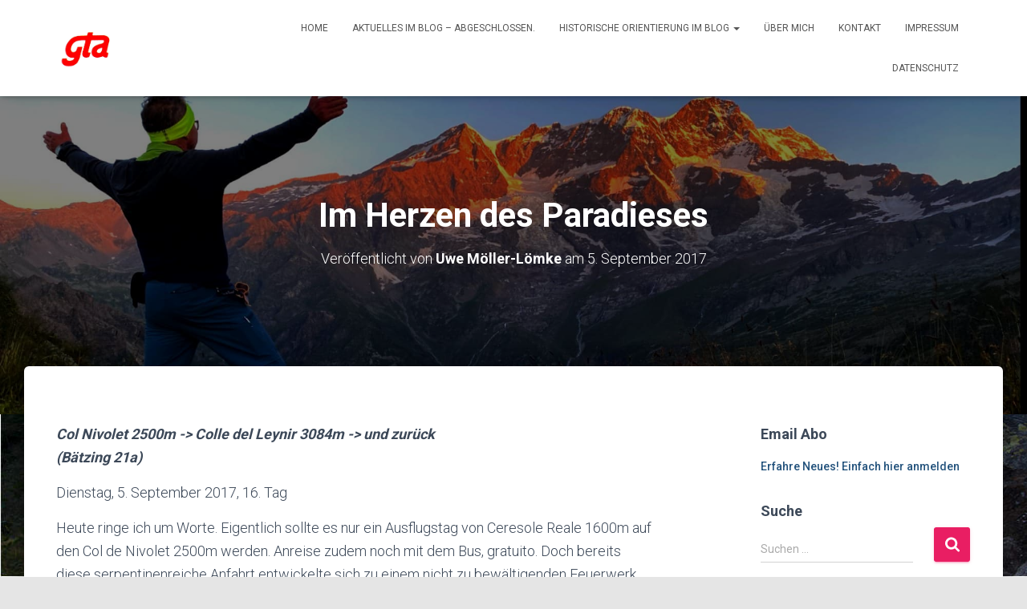

--- FILE ---
content_type: text/html; charset=UTF-8
request_url: http://enrosadira.de/2017/09/05/in-bearbeitung/
body_size: 20198
content:
<!DOCTYPE html>
<html lang="de">

<head>
	<meta charset='UTF-8'>
	<meta name="viewport" content="width=device-width, initial-scale=1">
	<link rel="profile" href="http://gmpg.org/xfn/11">
			<link rel="pingback" href="http://enrosadira.de/xmlrpc.php">
		<title>Im Herzen des Paradieses &#8211; Enrosadira</title>
<meta name='robots' content='max-image-preview:large' />
	<style>img:is([sizes="auto" i], [sizes^="auto," i]) { contain-intrinsic-size: 3000px 1500px }</style>
	<link rel='dns-prefetch' href='//fonts.googleapis.com' />
<link rel="alternate" type="application/rss+xml" title="Enrosadira &raquo; Feed" href="https://enrosadira.de/feed/" />
<link rel="alternate" type="application/rss+xml" title="Enrosadira &raquo; Kommentar-Feed" href="https://enrosadira.de/comments/feed/" />
<link rel="alternate" type="application/rss+xml" title="Enrosadira &raquo; Im Herzen des Paradieses-Kommentar-Feed" href="https://enrosadira.de/2017/09/05/in-bearbeitung/feed/" />
<script type="text/javascript">
/* <![CDATA[ */
window._wpemojiSettings = {"baseUrl":"https:\/\/s.w.org\/images\/core\/emoji\/16.0.1\/72x72\/","ext":".png","svgUrl":"https:\/\/s.w.org\/images\/core\/emoji\/16.0.1\/svg\/","svgExt":".svg","source":{"concatemoji":"http:\/\/enrosadira.de\/wp-includes\/js\/wp-emoji-release.min.js?ver=6.8.3"}};
/*! This file is auto-generated */
!function(s,n){var o,i,e;function c(e){try{var t={supportTests:e,timestamp:(new Date).valueOf()};sessionStorage.setItem(o,JSON.stringify(t))}catch(e){}}function p(e,t,n){e.clearRect(0,0,e.canvas.width,e.canvas.height),e.fillText(t,0,0);var t=new Uint32Array(e.getImageData(0,0,e.canvas.width,e.canvas.height).data),a=(e.clearRect(0,0,e.canvas.width,e.canvas.height),e.fillText(n,0,0),new Uint32Array(e.getImageData(0,0,e.canvas.width,e.canvas.height).data));return t.every(function(e,t){return e===a[t]})}function u(e,t){e.clearRect(0,0,e.canvas.width,e.canvas.height),e.fillText(t,0,0);for(var n=e.getImageData(16,16,1,1),a=0;a<n.data.length;a++)if(0!==n.data[a])return!1;return!0}function f(e,t,n,a){switch(t){case"flag":return n(e,"\ud83c\udff3\ufe0f\u200d\u26a7\ufe0f","\ud83c\udff3\ufe0f\u200b\u26a7\ufe0f")?!1:!n(e,"\ud83c\udde8\ud83c\uddf6","\ud83c\udde8\u200b\ud83c\uddf6")&&!n(e,"\ud83c\udff4\udb40\udc67\udb40\udc62\udb40\udc65\udb40\udc6e\udb40\udc67\udb40\udc7f","\ud83c\udff4\u200b\udb40\udc67\u200b\udb40\udc62\u200b\udb40\udc65\u200b\udb40\udc6e\u200b\udb40\udc67\u200b\udb40\udc7f");case"emoji":return!a(e,"\ud83e\udedf")}return!1}function g(e,t,n,a){var r="undefined"!=typeof WorkerGlobalScope&&self instanceof WorkerGlobalScope?new OffscreenCanvas(300,150):s.createElement("canvas"),o=r.getContext("2d",{willReadFrequently:!0}),i=(o.textBaseline="top",o.font="600 32px Arial",{});return e.forEach(function(e){i[e]=t(o,e,n,a)}),i}function t(e){var t=s.createElement("script");t.src=e,t.defer=!0,s.head.appendChild(t)}"undefined"!=typeof Promise&&(o="wpEmojiSettingsSupports",i=["flag","emoji"],n.supports={everything:!0,everythingExceptFlag:!0},e=new Promise(function(e){s.addEventListener("DOMContentLoaded",e,{once:!0})}),new Promise(function(t){var n=function(){try{var e=JSON.parse(sessionStorage.getItem(o));if("object"==typeof e&&"number"==typeof e.timestamp&&(new Date).valueOf()<e.timestamp+604800&&"object"==typeof e.supportTests)return e.supportTests}catch(e){}return null}();if(!n){if("undefined"!=typeof Worker&&"undefined"!=typeof OffscreenCanvas&&"undefined"!=typeof URL&&URL.createObjectURL&&"undefined"!=typeof Blob)try{var e="postMessage("+g.toString()+"("+[JSON.stringify(i),f.toString(),p.toString(),u.toString()].join(",")+"));",a=new Blob([e],{type:"text/javascript"}),r=new Worker(URL.createObjectURL(a),{name:"wpTestEmojiSupports"});return void(r.onmessage=function(e){c(n=e.data),r.terminate(),t(n)})}catch(e){}c(n=g(i,f,p,u))}t(n)}).then(function(e){for(var t in e)n.supports[t]=e[t],n.supports.everything=n.supports.everything&&n.supports[t],"flag"!==t&&(n.supports.everythingExceptFlag=n.supports.everythingExceptFlag&&n.supports[t]);n.supports.everythingExceptFlag=n.supports.everythingExceptFlag&&!n.supports.flag,n.DOMReady=!1,n.readyCallback=function(){n.DOMReady=!0}}).then(function(){return e}).then(function(){var e;n.supports.everything||(n.readyCallback(),(e=n.source||{}).concatemoji?t(e.concatemoji):e.wpemoji&&e.twemoji&&(t(e.twemoji),t(e.wpemoji)))}))}((window,document),window._wpemojiSettings);
/* ]]> */
</script>
<style id='wp-emoji-styles-inline-css' type='text/css'>

	img.wp-smiley, img.emoji {
		display: inline !important;
		border: none !important;
		box-shadow: none !important;
		height: 1em !important;
		width: 1em !important;
		margin: 0 0.07em !important;
		vertical-align: -0.1em !important;
		background: none !important;
		padding: 0 !important;
	}
</style>
<link rel='stylesheet' id='wp-block-library-css' href='http://enrosadira.de/wp-includes/css/dist/block-library/style.min.css?ver=6.8.3' type='text/css' media='all' />
<style id='classic-theme-styles-inline-css' type='text/css'>
/*! This file is auto-generated */
.wp-block-button__link{color:#fff;background-color:#32373c;border-radius:9999px;box-shadow:none;text-decoration:none;padding:calc(.667em + 2px) calc(1.333em + 2px);font-size:1.125em}.wp-block-file__button{background:#32373c;color:#fff;text-decoration:none}
</style>
<style id='global-styles-inline-css' type='text/css'>
:root{--wp--preset--aspect-ratio--square: 1;--wp--preset--aspect-ratio--4-3: 4/3;--wp--preset--aspect-ratio--3-4: 3/4;--wp--preset--aspect-ratio--3-2: 3/2;--wp--preset--aspect-ratio--2-3: 2/3;--wp--preset--aspect-ratio--16-9: 16/9;--wp--preset--aspect-ratio--9-16: 9/16;--wp--preset--color--black: #000000;--wp--preset--color--cyan-bluish-gray: #abb8c3;--wp--preset--color--white: #ffffff;--wp--preset--color--pale-pink: #f78da7;--wp--preset--color--vivid-red: #cf2e2e;--wp--preset--color--luminous-vivid-orange: #ff6900;--wp--preset--color--luminous-vivid-amber: #fcb900;--wp--preset--color--light-green-cyan: #7bdcb5;--wp--preset--color--vivid-green-cyan: #00d084;--wp--preset--color--pale-cyan-blue: #8ed1fc;--wp--preset--color--vivid-cyan-blue: #0693e3;--wp--preset--color--vivid-purple: #9b51e0;--wp--preset--color--accent: #e91e63;--wp--preset--color--background-color: #E5E5E5;--wp--preset--color--header-gradient: #a81d84;--wp--preset--gradient--vivid-cyan-blue-to-vivid-purple: linear-gradient(135deg,rgba(6,147,227,1) 0%,rgb(155,81,224) 100%);--wp--preset--gradient--light-green-cyan-to-vivid-green-cyan: linear-gradient(135deg,rgb(122,220,180) 0%,rgb(0,208,130) 100%);--wp--preset--gradient--luminous-vivid-amber-to-luminous-vivid-orange: linear-gradient(135deg,rgba(252,185,0,1) 0%,rgba(255,105,0,1) 100%);--wp--preset--gradient--luminous-vivid-orange-to-vivid-red: linear-gradient(135deg,rgba(255,105,0,1) 0%,rgb(207,46,46) 100%);--wp--preset--gradient--very-light-gray-to-cyan-bluish-gray: linear-gradient(135deg,rgb(238,238,238) 0%,rgb(169,184,195) 100%);--wp--preset--gradient--cool-to-warm-spectrum: linear-gradient(135deg,rgb(74,234,220) 0%,rgb(151,120,209) 20%,rgb(207,42,186) 40%,rgb(238,44,130) 60%,rgb(251,105,98) 80%,rgb(254,248,76) 100%);--wp--preset--gradient--blush-light-purple: linear-gradient(135deg,rgb(255,206,236) 0%,rgb(152,150,240) 100%);--wp--preset--gradient--blush-bordeaux: linear-gradient(135deg,rgb(254,205,165) 0%,rgb(254,45,45) 50%,rgb(107,0,62) 100%);--wp--preset--gradient--luminous-dusk: linear-gradient(135deg,rgb(255,203,112) 0%,rgb(199,81,192) 50%,rgb(65,88,208) 100%);--wp--preset--gradient--pale-ocean: linear-gradient(135deg,rgb(255,245,203) 0%,rgb(182,227,212) 50%,rgb(51,167,181) 100%);--wp--preset--gradient--electric-grass: linear-gradient(135deg,rgb(202,248,128) 0%,rgb(113,206,126) 100%);--wp--preset--gradient--midnight: linear-gradient(135deg,rgb(2,3,129) 0%,rgb(40,116,252) 100%);--wp--preset--font-size--small: 13px;--wp--preset--font-size--medium: 20px;--wp--preset--font-size--large: 36px;--wp--preset--font-size--x-large: 42px;--wp--preset--spacing--20: 0.44rem;--wp--preset--spacing--30: 0.67rem;--wp--preset--spacing--40: 1rem;--wp--preset--spacing--50: 1.5rem;--wp--preset--spacing--60: 2.25rem;--wp--preset--spacing--70: 3.38rem;--wp--preset--spacing--80: 5.06rem;--wp--preset--shadow--natural: 6px 6px 9px rgba(0, 0, 0, 0.2);--wp--preset--shadow--deep: 12px 12px 50px rgba(0, 0, 0, 0.4);--wp--preset--shadow--sharp: 6px 6px 0px rgba(0, 0, 0, 0.2);--wp--preset--shadow--outlined: 6px 6px 0px -3px rgba(255, 255, 255, 1), 6px 6px rgba(0, 0, 0, 1);--wp--preset--shadow--crisp: 6px 6px 0px rgba(0, 0, 0, 1);}:root :where(.is-layout-flow) > :first-child{margin-block-start: 0;}:root :where(.is-layout-flow) > :last-child{margin-block-end: 0;}:root :where(.is-layout-flow) > *{margin-block-start: 24px;margin-block-end: 0;}:root :where(.is-layout-constrained) > :first-child{margin-block-start: 0;}:root :where(.is-layout-constrained) > :last-child{margin-block-end: 0;}:root :where(.is-layout-constrained) > *{margin-block-start: 24px;margin-block-end: 0;}:root :where(.is-layout-flex){gap: 24px;}:root :where(.is-layout-grid){gap: 24px;}body .is-layout-flex{display: flex;}.is-layout-flex{flex-wrap: wrap;align-items: center;}.is-layout-flex > :is(*, div){margin: 0;}body .is-layout-grid{display: grid;}.is-layout-grid > :is(*, div){margin: 0;}.has-black-color{color: var(--wp--preset--color--black) !important;}.has-cyan-bluish-gray-color{color: var(--wp--preset--color--cyan-bluish-gray) !important;}.has-white-color{color: var(--wp--preset--color--white) !important;}.has-pale-pink-color{color: var(--wp--preset--color--pale-pink) !important;}.has-vivid-red-color{color: var(--wp--preset--color--vivid-red) !important;}.has-luminous-vivid-orange-color{color: var(--wp--preset--color--luminous-vivid-orange) !important;}.has-luminous-vivid-amber-color{color: var(--wp--preset--color--luminous-vivid-amber) !important;}.has-light-green-cyan-color{color: var(--wp--preset--color--light-green-cyan) !important;}.has-vivid-green-cyan-color{color: var(--wp--preset--color--vivid-green-cyan) !important;}.has-pale-cyan-blue-color{color: var(--wp--preset--color--pale-cyan-blue) !important;}.has-vivid-cyan-blue-color{color: var(--wp--preset--color--vivid-cyan-blue) !important;}.has-vivid-purple-color{color: var(--wp--preset--color--vivid-purple) !important;}.has-accent-color{color: var(--wp--preset--color--accent) !important;}.has-background-color-color{color: var(--wp--preset--color--background-color) !important;}.has-header-gradient-color{color: var(--wp--preset--color--header-gradient) !important;}.has-black-background-color{background-color: var(--wp--preset--color--black) !important;}.has-cyan-bluish-gray-background-color{background-color: var(--wp--preset--color--cyan-bluish-gray) !important;}.has-white-background-color{background-color: var(--wp--preset--color--white) !important;}.has-pale-pink-background-color{background-color: var(--wp--preset--color--pale-pink) !important;}.has-vivid-red-background-color{background-color: var(--wp--preset--color--vivid-red) !important;}.has-luminous-vivid-orange-background-color{background-color: var(--wp--preset--color--luminous-vivid-orange) !important;}.has-luminous-vivid-amber-background-color{background-color: var(--wp--preset--color--luminous-vivid-amber) !important;}.has-light-green-cyan-background-color{background-color: var(--wp--preset--color--light-green-cyan) !important;}.has-vivid-green-cyan-background-color{background-color: var(--wp--preset--color--vivid-green-cyan) !important;}.has-pale-cyan-blue-background-color{background-color: var(--wp--preset--color--pale-cyan-blue) !important;}.has-vivid-cyan-blue-background-color{background-color: var(--wp--preset--color--vivid-cyan-blue) !important;}.has-vivid-purple-background-color{background-color: var(--wp--preset--color--vivid-purple) !important;}.has-accent-background-color{background-color: var(--wp--preset--color--accent) !important;}.has-background-color-background-color{background-color: var(--wp--preset--color--background-color) !important;}.has-header-gradient-background-color{background-color: var(--wp--preset--color--header-gradient) !important;}.has-black-border-color{border-color: var(--wp--preset--color--black) !important;}.has-cyan-bluish-gray-border-color{border-color: var(--wp--preset--color--cyan-bluish-gray) !important;}.has-white-border-color{border-color: var(--wp--preset--color--white) !important;}.has-pale-pink-border-color{border-color: var(--wp--preset--color--pale-pink) !important;}.has-vivid-red-border-color{border-color: var(--wp--preset--color--vivid-red) !important;}.has-luminous-vivid-orange-border-color{border-color: var(--wp--preset--color--luminous-vivid-orange) !important;}.has-luminous-vivid-amber-border-color{border-color: var(--wp--preset--color--luminous-vivid-amber) !important;}.has-light-green-cyan-border-color{border-color: var(--wp--preset--color--light-green-cyan) !important;}.has-vivid-green-cyan-border-color{border-color: var(--wp--preset--color--vivid-green-cyan) !important;}.has-pale-cyan-blue-border-color{border-color: var(--wp--preset--color--pale-cyan-blue) !important;}.has-vivid-cyan-blue-border-color{border-color: var(--wp--preset--color--vivid-cyan-blue) !important;}.has-vivid-purple-border-color{border-color: var(--wp--preset--color--vivid-purple) !important;}.has-accent-border-color{border-color: var(--wp--preset--color--accent) !important;}.has-background-color-border-color{border-color: var(--wp--preset--color--background-color) !important;}.has-header-gradient-border-color{border-color: var(--wp--preset--color--header-gradient) !important;}.has-vivid-cyan-blue-to-vivid-purple-gradient-background{background: var(--wp--preset--gradient--vivid-cyan-blue-to-vivid-purple) !important;}.has-light-green-cyan-to-vivid-green-cyan-gradient-background{background: var(--wp--preset--gradient--light-green-cyan-to-vivid-green-cyan) !important;}.has-luminous-vivid-amber-to-luminous-vivid-orange-gradient-background{background: var(--wp--preset--gradient--luminous-vivid-amber-to-luminous-vivid-orange) !important;}.has-luminous-vivid-orange-to-vivid-red-gradient-background{background: var(--wp--preset--gradient--luminous-vivid-orange-to-vivid-red) !important;}.has-very-light-gray-to-cyan-bluish-gray-gradient-background{background: var(--wp--preset--gradient--very-light-gray-to-cyan-bluish-gray) !important;}.has-cool-to-warm-spectrum-gradient-background{background: var(--wp--preset--gradient--cool-to-warm-spectrum) !important;}.has-blush-light-purple-gradient-background{background: var(--wp--preset--gradient--blush-light-purple) !important;}.has-blush-bordeaux-gradient-background{background: var(--wp--preset--gradient--blush-bordeaux) !important;}.has-luminous-dusk-gradient-background{background: var(--wp--preset--gradient--luminous-dusk) !important;}.has-pale-ocean-gradient-background{background: var(--wp--preset--gradient--pale-ocean) !important;}.has-electric-grass-gradient-background{background: var(--wp--preset--gradient--electric-grass) !important;}.has-midnight-gradient-background{background: var(--wp--preset--gradient--midnight) !important;}.has-small-font-size{font-size: var(--wp--preset--font-size--small) !important;}.has-medium-font-size{font-size: var(--wp--preset--font-size--medium) !important;}.has-large-font-size{font-size: var(--wp--preset--font-size--large) !important;}.has-x-large-font-size{font-size: var(--wp--preset--font-size--x-large) !important;}
:root :where(.wp-block-pullquote){font-size: 1.5em;line-height: 1.6;}
</style>
<link rel='stylesheet' id='bootstrap-css' href='http://enrosadira.de/wp-content/themes/hestia/assets/bootstrap/css/bootstrap.min.css?ver=1.0.2' type='text/css' media='all' />
<link rel='stylesheet' id='hestia-font-sizes-css' href='http://enrosadira.de/wp-content/themes/hestia/assets/css/font-sizes.min.css?ver=3.2.9' type='text/css' media='all' />
<link rel='stylesheet' id='hestia_style-css' href='http://enrosadira.de/wp-content/themes/hestia/style.min.css?ver=3.2.9' type='text/css' media='all' />
<style id='hestia_style-inline-css' type='text/css'>
.footer-big .footer-menu li a[href*="facebook.com"],.footer-big .footer-menu li a[href*="twitter.com"],.footer-big .footer-menu li a[href*="pinterest.com"],.footer-big .footer-menu li a[href*="google.com"],.footer-big .footer-menu li a[href*="linkedin.com"],.footer-big .footer-menu li a[href*="dribbble.com"],.footer-big .footer-menu li a[href*="github.com"],.footer-big .footer-menu li a[href*="youtube.com"],.footer-big .footer-menu li a[href*="instagram.com"],.footer-big .footer-menu li a[href*="reddit.com"],.footer-big .footer-menu li a[href*="tumblr.com"],.footer-big .footer-menu li a[href*="behance.com"],.footer-big .footer-menu li a[href*="snapchat.com"],.footer-big .footer-menu li a[href*="deviantart.com"],.footer-big .footer-menu li a[href*="vimeo.com"]{color:transparent;font-size:0;padding:10px}.footer-big .footer-menu li a[href*="facebook.com"]:hover,.footer-big .footer-menu li a[href*="twitter.com"]:hover,.footer-big .footer-menu li a[href*="pinterest.com"]:hover,.footer-big .footer-menu li a[href*="google.com"]:hover,.footer-big .footer-menu li a[href*="linkedin.com"]:hover,.footer-big .footer-menu li a[href*="dribbble.com"]:hover,.footer-big .footer-menu li a[href*="github.com"]:hover,.footer-big .footer-menu li a[href*="youtube.com"]:hover,.footer-big .footer-menu li a[href*="instagram.com"]:hover,.footer-big .footer-menu li a[href*="reddit.com"]:hover,.footer-big .footer-menu li a[href*="tumblr.com"]:hover,.footer-big .footer-menu li a[href*="behance.com"]:hover,.footer-big .footer-menu li a[href*="snapchat.com"]:hover,.footer-big .footer-menu li a[href*="deviantart.com"]:hover,.footer-big .footer-menu li a[href*="vimeo.com"]:hover{opacity:1 !important}.footer-big .footer-menu li a[href*="facebook.com"]:hover:before{color:#3b5998}.footer-big .footer-menu li a[href*="twitter.com"]:hover:before{color:#000}.footer-big .footer-menu li a[href*="pinterest.com"]:hover:before{color:#cc2127}.footer-big .footer-menu li a[href*="google.com"]:hover:before{color:#dd4b39}.footer-big .footer-menu li a[href*="linkedin.com"]:hover:before{color:#0976b4}.footer-big .footer-menu li a[href*="dribbble.com"]:hover:before{color:#ea4c89}.footer-big .footer-menu li a[href*="github.com"]:hover:before{color:#000}.footer-big .footer-menu li a[href*="youtube.com"]:hover:before{color:#e52d27}.footer-big .footer-menu li a[href*="instagram.com"]:hover:before{color:#125688}.footer-big .footer-menu li a[href*="reddit.com"]:hover:before{color:#ff4500}.footer-big .footer-menu li a[href*="tumblr.com"]:hover:before{color:#35465c}.footer-big .footer-menu li a[href*="behance.com"]:hover:before{color:#1769ff}.footer-big .footer-menu li a[href*="snapchat.com"]:hover:before{color:#fffc00}.footer-big .footer-menu li a[href*="deviantart.com"]:hover:before{color:#05cc47}.footer-big .footer-menu li a[href*="vimeo.com"]:hover:before{color:#1ab7ea}.footer-big .footer-menu li a[href*="facebook.com"]:before,.footer-big .footer-menu li a[href*="twitter.com"]:before,.footer-big .footer-menu li a[href*="pinterest.com"]:before,.footer-big .footer-menu li a[href*="google.com"]:before,.footer-big .footer-menu li a[href*="linkedin.com"]:before,.footer-big .footer-menu li a[href*="dribbble.com"]:before,.footer-big .footer-menu li a[href*="github.com"]:before,.footer-big .footer-menu li a[href*="youtube.com"]:before,.footer-big .footer-menu li a[href*="instagram.com"]:before,.footer-big .footer-menu li a[href*="reddit.com"]:before,.footer-big .footer-menu li a[href*="tumblr.com"]:before,.footer-big .footer-menu li a[href*="behance.com"]:before,.footer-big .footer-menu li a[href*="snapchat.com"]:before,.footer-big .footer-menu li a[href*="deviantart.com"]:before,.footer-big .footer-menu li a[href*="vimeo.com"]:before{font-family:"Font Awesome 5 Brands";font-weight:900;color:#3c4858;font-size:16px}.footer-black .footer-menu li a[href*="facebook.com"]:before,.footer-black .footer-menu li a[href*="twitter.com"]:before,.footer-black .footer-menu li a[href*="pinterest.com"]:before,.footer-black .footer-menu li a[href*="google.com"]:before,.footer-black .footer-menu li a[href*="linkedin.com"]:before,.footer-black .footer-menu li a[href*="dribbble.com"]:before,.footer-black .footer-menu li a[href*="github.com"]:before,.footer-black .footer-menu li a[href*="youtube.com"]:before,.footer-black .footer-menu li a[href*="instagram.com"]:before,.footer-black .footer-menu li a[href*="reddit.com"]:before,.footer-black .footer-menu li a[href*="tumblr.com"]:before,.footer-black .footer-menu li a[href*="behance.com"]:before,.footer-black .footer-menu li a[href*="snapchat.com"]:before,.footer-black .footer-menu li a[href*="deviantart.com"]:before,.footer-black .footer-menu li a[href*="vimeo.com"]:before{color:#fff}.footer-big .footer-menu li a[href*="facebook.com"]:before{content:""}.footer-big .footer-menu li a[href*="twitter.com"]:before{content:""}.footer-big .footer-menu li a[href*="pinterest.com"]:before{content:""}.footer-big .footer-menu li a[href*="google.com"]:before{content:""}.footer-big .footer-menu li a[href*="linkedin.com"]:before{content:""}.footer-big .footer-menu li a[href*="dribbble.com"]:before{content:""}.footer-big .footer-menu li a[href*="github.com"]:before{content:""}.footer-big .footer-menu li a[href*="youtube.com"]:before{content:""}.footer-big .footer-menu li a[href*="instagram.com"]:before{content:""}.footer-big .footer-menu li a[href*="reddit.com"]:before{content:""}.footer-big .footer-menu li a[href*="tumblr.com"]:before{content:""}.footer-big .footer-menu li a[href*="behance.com"]:before{content:""}.footer-big .footer-menu li a[href*="snapchat.com"]:before{content:""}.footer-big .footer-menu li a[href*="deviantart.com"]:before{content:""}.footer-big .footer-menu li a[href*="vimeo.com"]:before{content:""}
.hestia-top-bar,.hestia-top-bar .widget.widget_shopping_cart .cart_list{background-color:#363537}.hestia-top-bar .widget .label-floating input[type=search]:-webkit-autofill{-webkit-box-shadow:inset 0 0 0 9999px #363537}.hestia-top-bar,.hestia-top-bar .widget .label-floating input[type=search],.hestia-top-bar .widget.widget_search form.form-group:before,.hestia-top-bar .widget.widget_product_search form.form-group:before,.hestia-top-bar .widget.widget_shopping_cart:before{color:#fff}.hestia-top-bar .widget .label-floating input[type=search]{-webkit-text-fill-color:#fff !important}.hestia-top-bar div.widget.widget_shopping_cart:before,.hestia-top-bar .widget.widget_product_search form.form-group:before,.hestia-top-bar .widget.widget_search form.form-group:before{background-color:#fff}.hestia-top-bar a,.hestia-top-bar .top-bar-nav li a{color:#fff}.hestia-top-bar ul li a[href*="mailto:"]:before,.hestia-top-bar ul li a[href*="tel:"]:before{background-color:#fff}.hestia-top-bar a:hover,.hestia-top-bar .top-bar-nav li a:hover{color:#eee}.hestia-top-bar ul li:hover a[href*="mailto:"]:before,.hestia-top-bar ul li:hover a[href*="tel:"]:before{background-color:#eee}
:root{--hestia-primary-color:#e91e63}a,.navbar .dropdown-menu li:hover>a,.navbar .dropdown-menu li:focus>a,.navbar .dropdown-menu li:active>a,.navbar .navbar-nav>li .dropdown-menu li:hover>a,body:not(.home) .navbar-default .navbar-nav>.active:not(.btn)>a,body:not(.home) .navbar-default .navbar-nav>.active:not(.btn)>a:hover,body:not(.home) .navbar-default .navbar-nav>.active:not(.btn)>a:focus,a:hover,.card-blog a.moretag:hover,.card-blog a.more-link:hover,.widget a:hover,.has-text-color.has-accent-color,p.has-text-color a{color:#e91e63}.svg-text-color{fill:#e91e63}.pagination span.current,.pagination span.current:focus,.pagination span.current:hover{border-color:#e91e63}button,button:hover,.woocommerce .track_order button[type="submit"],.woocommerce .track_order button[type="submit"]:hover,div.wpforms-container .wpforms-form button[type=submit].wpforms-submit,div.wpforms-container .wpforms-form button[type=submit].wpforms-submit:hover,input[type="button"],input[type="button"]:hover,input[type="submit"],input[type="submit"]:hover,input#searchsubmit,.pagination span.current,.pagination span.current:focus,.pagination span.current:hover,.btn.btn-primary,.btn.btn-primary:link,.btn.btn-primary:hover,.btn.btn-primary:focus,.btn.btn-primary:active,.btn.btn-primary.active,.btn.btn-primary.active:focus,.btn.btn-primary.active:hover,.btn.btn-primary:active:hover,.btn.btn-primary:active:focus,.btn.btn-primary:active:hover,.hestia-sidebar-open.btn.btn-rose,.hestia-sidebar-close.btn.btn-rose,.hestia-sidebar-open.btn.btn-rose:hover,.hestia-sidebar-close.btn.btn-rose:hover,.hestia-sidebar-open.btn.btn-rose:focus,.hestia-sidebar-close.btn.btn-rose:focus,.label.label-primary,.hestia-work .portfolio-item:nth-child(6n+1) .label,.nav-cart .nav-cart-content .widget .buttons .button,.has-accent-background-color[class*="has-background"]{background-color:#e91e63}@media(max-width:768px){.navbar-default .navbar-nav>li>a:hover,.navbar-default .navbar-nav>li>a:focus,.navbar .navbar-nav .dropdown .dropdown-menu li a:hover,.navbar .navbar-nav .dropdown .dropdown-menu li a:focus,.navbar button.navbar-toggle:hover,.navbar .navbar-nav li:hover>a i{color:#e91e63}}body:not(.woocommerce-page) button:not([class^="fl-"]):not(.hestia-scroll-to-top):not(.navbar-toggle):not(.close),body:not(.woocommerce-page) .button:not([class^="fl-"]):not(hestia-scroll-to-top):not(.navbar-toggle):not(.add_to_cart_button):not(.product_type_grouped):not(.product_type_external),div.wpforms-container .wpforms-form button[type=submit].wpforms-submit,input[type="submit"],input[type="button"],.btn.btn-primary,.widget_product_search button[type="submit"],.hestia-sidebar-open.btn.btn-rose,.hestia-sidebar-close.btn.btn-rose,.everest-forms button[type=submit].everest-forms-submit-button{-webkit-box-shadow:0 2px 2px 0 rgba(233,30,99,0.14),0 3px 1px -2px rgba(233,30,99,0.2),0 1px 5px 0 rgba(233,30,99,0.12);box-shadow:0 2px 2px 0 rgba(233,30,99,0.14),0 3px 1px -2px rgba(233,30,99,0.2),0 1px 5px 0 rgba(233,30,99,0.12)}.card .header-primary,.card .content-primary,.everest-forms button[type=submit].everest-forms-submit-button{background:#e91e63}body:not(.woocommerce-page) .button:not([class^="fl-"]):not(.hestia-scroll-to-top):not(.navbar-toggle):not(.add_to_cart_button):hover,body:not(.woocommerce-page) button:not([class^="fl-"]):not(.hestia-scroll-to-top):not(.navbar-toggle):not(.close):hover,div.wpforms-container .wpforms-form button[type=submit].wpforms-submit:hover,input[type="submit"]:hover,input[type="button"]:hover,input#searchsubmit:hover,.widget_product_search button[type="submit"]:hover,.pagination span.current,.btn.btn-primary:hover,.btn.btn-primary:focus,.btn.btn-primary:active,.btn.btn-primary.active,.btn.btn-primary:active:focus,.btn.btn-primary:active:hover,.hestia-sidebar-open.btn.btn-rose:hover,.hestia-sidebar-close.btn.btn-rose:hover,.pagination span.current:hover,.everest-forms button[type=submit].everest-forms-submit-button:hover,.everest-forms button[type=submit].everest-forms-submit-button:focus,.everest-forms button[type=submit].everest-forms-submit-button:active{-webkit-box-shadow:0 14px 26px -12px rgba(233,30,99,0.42),0 4px 23px 0 rgba(0,0,0,0.12),0 8px 10px -5px rgba(233,30,99,0.2);box-shadow:0 14px 26px -12px rgba(233,30,99,0.42),0 4px 23px 0 rgba(0,0,0,0.12),0 8px 10px -5px rgba(233,30,99,0.2);color:#fff}.form-group.is-focused .form-control{background-image:-webkit-gradient(linear,left top,left bottom,from(#e91e63),to(#e91e63)),-webkit-gradient(linear,left top,left bottom,from(#d2d2d2),to(#d2d2d2));background-image:-webkit-linear-gradient(linear,left top,left bottom,from(#e91e63),to(#e91e63)),-webkit-linear-gradient(linear,left top,left bottom,from(#d2d2d2),to(#d2d2d2));background-image:linear-gradient(linear,left top,left bottom,from(#e91e63),to(#e91e63)),linear-gradient(linear,left top,left bottom,from(#d2d2d2),to(#d2d2d2))}.navbar:not(.navbar-transparent) li:not(.btn):hover>a,.navbar li.on-section:not(.btn)>a,.navbar.full-screen-menu.navbar-transparent li:not(.btn):hover>a,.navbar.full-screen-menu .navbar-toggle:hover,.navbar:not(.navbar-transparent) .nav-cart:hover,.navbar:not(.navbar-transparent) .hestia-toggle-search:hover{color:#e91e63}.header-filter-gradient{background:linear-gradient(45deg,rgba(168,29,132,1) 0,rgb(234,57,111) 100%)}.has-text-color.has-header-gradient-color{color:#a81d84}.has-header-gradient-background-color[class*="has-background"]{background-color:#a81d84}.has-text-color.has-background-color-color{color:#E5E5E5}.has-background-color-background-color[class*="has-background"]{background-color:#E5E5E5}
.btn.btn-primary:not(.colored-button):not(.btn-left):not(.btn-right):not(.btn-just-icon):not(.menu-item),input[type="submit"]:not(.search-submit),body:not(.woocommerce-account) .woocommerce .button.woocommerce-Button,.woocommerce .product button.button,.woocommerce .product button.button.alt,.woocommerce .product #respond input#submit,.woocommerce-cart .blog-post .woocommerce .cart-collaterals .cart_totals .checkout-button,.woocommerce-checkout #payment #place_order,.woocommerce-account.woocommerce-page button.button,.woocommerce .track_order button[type="submit"],.nav-cart .nav-cart-content .widget .buttons .button,.woocommerce a.button.wc-backward,body.woocommerce .wccm-catalog-item a.button,body.woocommerce a.wccm-button.button,form.woocommerce-form-coupon button.button,div.wpforms-container .wpforms-form button[type=submit].wpforms-submit,div.woocommerce a.button.alt,div.woocommerce table.my_account_orders .button,.btn.colored-button,.btn.btn-left,.btn.btn-right,.btn:not(.colored-button):not(.btn-left):not(.btn-right):not(.btn-just-icon):not(.menu-item):not(.hestia-sidebar-open):not(.hestia-sidebar-close){padding-top:15px;padding-bottom:15px;padding-left:33px;padding-right:33px}
:root{--hestia-button-border-radius:3px}.btn.btn-primary:not(.colored-button):not(.btn-left):not(.btn-right):not(.btn-just-icon):not(.menu-item),input[type="submit"]:not(.search-submit),body:not(.woocommerce-account) .woocommerce .button.woocommerce-Button,.woocommerce .product button.button,.woocommerce .product button.button.alt,.woocommerce .product #respond input#submit,.woocommerce-cart .blog-post .woocommerce .cart-collaterals .cart_totals .checkout-button,.woocommerce-checkout #payment #place_order,.woocommerce-account.woocommerce-page button.button,.woocommerce .track_order button[type="submit"],.nav-cart .nav-cart-content .widget .buttons .button,.woocommerce a.button.wc-backward,body.woocommerce .wccm-catalog-item a.button,body.woocommerce a.wccm-button.button,form.woocommerce-form-coupon button.button,div.wpforms-container .wpforms-form button[type=submit].wpforms-submit,div.woocommerce a.button.alt,div.woocommerce table.my_account_orders .button,input[type="submit"].search-submit,.hestia-view-cart-wrapper .added_to_cart.wc-forward,.woocommerce-product-search button,.woocommerce-cart .actions .button,#secondary div[id^=woocommerce_price_filter] .button,.woocommerce div[id^=woocommerce_widget_cart].widget .buttons .button,.searchform input[type=submit],.searchform button,.search-form:not(.media-toolbar-primary) input[type=submit],.search-form:not(.media-toolbar-primary) button,.woocommerce-product-search input[type=submit],.btn.colored-button,.btn.btn-left,.btn.btn-right,.btn:not(.colored-button):not(.btn-left):not(.btn-right):not(.btn-just-icon):not(.menu-item):not(.hestia-sidebar-open):not(.hestia-sidebar-close){border-radius:3px}
h1,h2,h3,h4,h5,h6,.hestia-title,.hestia-title.title-in-content,p.meta-in-content,.info-title,.card-title,.page-header.header-small .hestia-title,.page-header.header-small .title,.widget h5,.hestia-title,.title,.footer-brand,.footer-big h4,.footer-big h5,.media .media-heading,.carousel h1.hestia-title,.carousel h2.title,.carousel span.sub-title,.hestia-about h1,.hestia-about h2,.hestia-about h3,.hestia-about h4,.hestia-about h5{font-family:Roboto}body,ul,.tooltip-inner{font-family:Roboto}
@media(min-width:769px){.page-header.header-small .hestia-title,.page-header.header-small .title,h1.hestia-title.title-in-content,.main article.section .has-title-font-size{font-size:42px}}
</style>
<link rel='stylesheet' id='hestia-google-font-roboto-css' href='//fonts.googleapis.com/css?family=Roboto%3A300%2C400%2C500%2C700&#038;subset=latin&#038;ver=6.8.3' type='text/css' media='all' />
<script type="text/javascript" src="http://enrosadira.de/wp-includes/js/jquery/jquery.min.js?ver=3.7.1" id="jquery-core-js"></script>
<script type="text/javascript" src="http://enrosadira.de/wp-includes/js/jquery/jquery-migrate.min.js?ver=3.4.1" id="jquery-migrate-js"></script>
<link rel="https://api.w.org/" href="https://enrosadira.de/wp-json/" /><link rel="alternate" title="JSON" type="application/json" href="https://enrosadira.de/wp-json/wp/v2/posts/826" /><link rel="EditURI" type="application/rsd+xml" title="RSD" href="https://enrosadira.de/xmlrpc.php?rsd" />
<meta name="generator" content="WordPress 6.8.3" />
<link rel="canonical" href="https://enrosadira.de/2017/09/05/in-bearbeitung/" />
<link rel='shortlink' href='https://enrosadira.de/?p=826' />
<link rel="alternate" title="oEmbed (JSON)" type="application/json+oembed" href="https://enrosadira.de/wp-json/oembed/1.0/embed?url=https%3A%2F%2Fenrosadira.de%2F2017%2F09%2F05%2Fin-bearbeitung%2F" />
<link rel="alternate" title="oEmbed (XML)" type="text/xml+oembed" href="https://enrosadira.de/wp-json/oembed/1.0/embed?url=https%3A%2F%2Fenrosadira.de%2F2017%2F09%2F05%2Fin-bearbeitung%2F&#038;format=xml" />
<style type="text/css" id="custom-background-css">
body.custom-background { background-image: url("http://enrosadira.de/wp-content/uploads/2017/08/image-Johann_Ilmberger_4000er_alpengluehen_berge_macugnaga_ostwand_monte_rosa.jpg"); background-position: left top; background-size: cover; background-repeat: no-repeat; background-attachment: fixed; }
</style>
	<link rel="icon" href="https://enrosadira.de/wp-content/uploads/2017/08/cropped-Icon-32x32.jpg" sizes="32x32" />
<link rel="icon" href="https://enrosadira.de/wp-content/uploads/2017/08/cropped-Icon-192x192.jpg" sizes="192x192" />
<link rel="apple-touch-icon" href="https://enrosadira.de/wp-content/uploads/2017/08/cropped-Icon-180x180.jpg" />
<meta name="msapplication-TileImage" content="https://enrosadira.de/wp-content/uploads/2017/08/cropped-Icon-270x270.jpg" />
</head>

<body class="wp-singular post-template-default single single-post postid-826 single-format-standard custom-background wp-custom-logo wp-theme-hestia blog-post header-layout-default">
		<div class="wrapper post-826 post type-post status-publish format-standard has-post-thumbnail hentry category-italien tag-3000m tag-gta tag-nivolet tag-sonnenhaft tag-sonnenhell default ">
		<header class="header ">
			<div style="display: none"></div>		<nav class="navbar navbar-default  hestia_left navbar-not-transparent navbar-fixed-top">
						<div class="container">
						<div class="navbar-header">
			<div class="title-logo-wrapper">
				<a class="navbar-brand" href="https://enrosadira.de/"
						title="Enrosadira">
					<img  src="https://enrosadira.de/wp-content/uploads/2020/03/cropped-GTA-1.jpg" alt="Enrosadira" width="724" height="482"></a>
			</div>
								<div class="navbar-toggle-wrapper">
						<button type="button" class="navbar-toggle" data-toggle="collapse" data-target="#main-navigation">
								<span class="icon-bar"></span><span class="icon-bar"></span><span class="icon-bar"></span>				<span class="sr-only">Navigation umschalten</span>
			</button>
					</div>
				</div>
		<div id="main-navigation" class="collapse navbar-collapse"><ul id="menu-hauptmenue" class="nav navbar-nav"><li id="menu-item-125" class="menu-item menu-item-type-custom menu-item-object-custom menu-item-125"><a title="Home" href="http://enrosadira.de/">Home</a></li>
<li id="menu-item-6346" class="menu-item menu-item-type-post_type menu-item-object-page menu-item-6346"><a title="Aktuelles im Blog &#8211; abgeschlossen." href="https://enrosadira.de/aktuelles-im-blog/">Aktuelles im Blog &#8211; abgeschlossen.</a></li>
<li id="menu-item-1511" class="menu-item menu-item-type-post_type menu-item-object-post menu-item-has-children menu-item-1511 dropdown"><a title="Historische Orientierung im Blog" href="https://enrosadira.de/2017/09/30/was-wo-wie-lesen/" class="dropdown-toggle">Historische Orientierung im Blog <span class="caret-wrap"><span class="caret"><svg aria-hidden="true" focusable="false" data-prefix="fas" data-icon="chevron-down" class="svg-inline--fa fa-chevron-down fa-w-14" role="img" xmlns="http://www.w3.org/2000/svg" viewBox="0 0 448 512"><path d="M207.029 381.476L12.686 187.132c-9.373-9.373-9.373-24.569 0-33.941l22.667-22.667c9.357-9.357 24.522-9.375 33.901-.04L224 284.505l154.745-154.021c9.379-9.335 24.544-9.317 33.901.04l22.667 22.667c9.373 9.373 9.373 24.569 0 33.941L240.971 381.476c-9.373 9.372-24.569 9.372-33.942 0z"></path></svg></span></span></a>
<ul role="menu" class="dropdown-menu">
	<li id="menu-item-5960" class="menu-item menu-item-type-post_type menu-item-object-page menu-item-5960"><a title="Meinen Blog abonnieren" href="https://enrosadira.de/meinen-blog-abonieren/">Meinen Blog abonnieren</a></li>
</ul>
</li>
<li id="menu-item-109" class="menu-item menu-item-type-post_type menu-item-object-page menu-item-109"><a title="Über mich" href="https://enrosadira.de/ueber-mich/">Über mich</a></li>
<li id="menu-item-110" class="menu-item menu-item-type-post_type menu-item-object-page menu-item-110"><a title="Kontakt" href="https://enrosadira.de/kontakt/">Kontakt</a></li>
<li id="menu-item-111" class="menu-item menu-item-type-post_type menu-item-object-page menu-item-111"><a title="Impressum" href="https://enrosadira.de/impressum/">Impressum</a></li>
<li id="menu-item-2734" class="menu-item menu-item-type-post_type menu-item-object-page menu-item-privacy-policy menu-item-2734"><a title="Datenschutz" href="https://enrosadira.de/datenschutz/">Datenschutz</a></li>
</ul></div>			</div>
					</nav>
				</header>
<div id="primary" class="boxed-layout-header page-header header-small" data-parallax="active" ><div class="container"><div class="row"><div class="col-md-10 col-md-offset-1 text-center"><h1 class="hestia-title entry-title">Im Herzen des Paradieses</h1><h4 class="author">Veröffentlicht von <a href="https://enrosadira.de/author/indenruhestandgehen/" class="vcard author"><strong class="fn">Uwe Möller-Lömke</strong></a> am <time class="entry-date published" datetime="2017-09-05T19:23:34+02:00" content="2017-09-05">5. September 2017</time><time class="updated hestia-hidden" datetime="2021-01-19T16:38:10+01:00">5. September 2017</time></h4></div></div></div><div class="header-filter" style="background-image: url(http://enrosadira.de/wp-content/uploads/2021/08/cropped-IMG_3707.jpg);"></div></div>
<div class="main  main-raised ">
	<div class="blog-post blog-post-wrapper">
		<div class="container">
			<article id="post-826" class="section section-text">
	<div class="row">
				<div class="col-md-8 single-post-container" data-layout="sidebar-right">

			<div class="single-post-wrap entry-content"><p><em><strong>Col Nivolet 2500m -&gt; Colle del Leynir 3084m -&gt; und zurück<br />
(Bätzing 21a)</strong></em></p>
<p>Dienstag, 5. September 2017, 16. Tag</p>
<p>Heute ringe ich um Worte. Eigentlich sollte es nur ein Ausflugstag von Ceresole Reale 1600m auf den Col de Nivolet 2500m werden. Anreise zudem noch mit dem Bus, gratuito. Doch bereits diese serpentinenreiche Anfahrt entwickelte sich zu einem nicht zu bewältigenden Feuerwerk von Eindrücken und Impressionen. Ich war so überwältigt davon, dass mir die Tränen über die Wangen rollten. Großartigkeit, Erhabenheit, Schönheit, Gewalt der Natur &#8211; das waren Begriffe, die mir durch den Kopf gingen und die mir trotzdem nicht halfen, alles rational zu verarbeiten. Dazu der tiefblaue Himmel&#8230;<br />
Sprache wurde unzureichend.<br />
Oben angekommen zunächst einmal Orientierung und dann der Entschluss, zu einem Pass, circa 600 m höher aufzusteigen.<br />
<img fetchpriority="high" decoding="async" src="https://enrosadira.de/wp-content/uploads/2017/09/IMG_3840-750x464.jpg" alt="" class="aligncenter size-medium wp-image-833" width="750" height="464" srcset="https://enrosadira.de/wp-content/uploads/2017/09/IMG_3840-750x464.jpg 750w, https://enrosadira.de/wp-content/uploads/2017/09/IMG_3840-768x475.jpg 768w, https://enrosadira.de/wp-content/uploads/2017/09/IMG_3840-1024x633.jpg 1024w" sizes="(max-width: 750px) 100vw, 750px" /><br />
Ich bin hier für 7 Stunden zwischen Busankunft und Abfahrt im Herzen des Nationalparks Gran Paradiso &#8218;all cuore del parco&#8216;.<br />
<img decoding="async" src="https://enrosadira.de/wp-content/uploads/2017/09/IMG_3836-750x608.jpg" alt="" class="aligncenter size-medium wp-image-835" width="750" height="608" srcset="https://enrosadira.de/wp-content/uploads/2017/09/IMG_3836-750x608.jpg 750w, https://enrosadira.de/wp-content/uploads/2017/09/IMG_3836-768x623.jpg 768w, https://enrosadira.de/wp-content/uploads/2017/09/IMG_3836-1024x830.jpg 1024w" sizes="(max-width: 750px) 100vw, 750px" />Und in dem glatten See<br />
Weiden ihr Antlitz<br />
Alle Gletscher.<br />
&#8211;<br />
Heute einmal Goethe, leicht angepasst.</p>
<p><img decoding="async" src="https://enrosadira.de/wp-content/uploads/2017/09/IMG_3842-750x464.jpg" alt="" class="aligncenter size-medium wp-image-838" width="750" height="464" srcset="https://enrosadira.de/wp-content/uploads/2017/09/IMG_3842-750x464.jpg 750w, https://enrosadira.de/wp-content/uploads/2017/09/IMG_3842-768x475.jpg 768w, https://enrosadira.de/wp-content/uploads/2017/09/IMG_3842-1024x633.jpg 1024w" sizes="(max-width: 750px) 100vw, 750px" />Ufo gelandet?</p>
<p>Nach knackigem letzten Anstieg dann doch noch auf 3084 m angekommen:<br />
<img loading="lazy" decoding="async" src="https://enrosadira.de/wp-content/uploads/2017/09/IMG_3870-750x514.jpg" alt="" class="aligncenter size-medium wp-image-839" width="750" height="514" srcset="https://enrosadira.de/wp-content/uploads/2017/09/IMG_3870-750x514.jpg 750w, https://enrosadira.de/wp-content/uploads/2017/09/IMG_3870-768x526.jpg 768w, https://enrosadira.de/wp-content/uploads/2017/09/IMG_3870-1024x701.jpg 1024w" sizes="auto, (max-width: 750px) 100vw, 750px" />Anwesende sowie später befragt Fachleute waren sich einig, dass im Hintergrund links der Montblanc zu sehen war, rechts Grandes Jorasses.<br />
<img loading="lazy" decoding="async" src="https://enrosadira.de/wp-content/uploads/2017/09/IMG_3878-1-750x464.jpg" alt="" class="aligncenter size-medium wp-image-843" width="750" height="464" srcset="https://enrosadira.de/wp-content/uploads/2017/09/IMG_3878-1-750x464.jpg 750w, https://enrosadira.de/wp-content/uploads/2017/09/IMG_3878-1-768x475.jpg 768w, https://enrosadira.de/wp-content/uploads/2017/09/IMG_3878-1-1024x633.jpg 1024w" sizes="auto, (max-width: 750px) 100vw, 750px" /><br />
Die Radfahrer hatten allerdings weniger einen Blick dafür :<br />
<img loading="lazy" decoding="async" src="https://enrosadira.de/wp-content/uploads/2017/09/IMG_3876-750x447.jpg" alt="" class="aligncenter size-medium wp-image-841" width="750" height="447" srcset="https://enrosadira.de/wp-content/uploads/2017/09/IMG_3876-750x447.jpg 750w, https://enrosadira.de/wp-content/uploads/2017/09/IMG_3876-768x457.jpg 768w, https://enrosadira.de/wp-content/uploads/2017/09/IMG_3876-1024x610.jpg 1024w" sizes="auto, (max-width: 750px) 100vw, 750px" /></p>
<p>Ausgedehnte Brotzeit auf knapp 3100 m:<br />
<img loading="lazy" decoding="async" src="https://enrosadira.de/wp-content/uploads/2017/09/IMG_3883-750x563.jpg" alt="" class="aligncenter  wp-image-845" width="507" height="380" srcset="https://enrosadira.de/wp-content/uploads/2017/09/IMG_3883-750x563.jpg 750w, https://enrosadira.de/wp-content/uploads/2017/09/IMG_3883-768x576.jpg 768w, https://enrosadira.de/wp-content/uploads/2017/09/IMG_3883-1024x768.jpg 1024w" sizes="auto, (max-width: 507px) 100vw, 507px" />Nahrhafte Kombination!</p>
<p>Im Herzen des Paradieses – genau so kam mir dieser heutige sonnenhafte und sonnenhelle Tag dort oben vor!</p>
</div>
		<div class="section section-blog-info">
			<div class="row">
				<div class="col-md-6">
					<div class="entry-categories">Kategorien:						<span class="label label-primary"><a href="https://enrosadira.de/category/italien/">Aaah - Italia!</a></span>					</div>
					<div class="entry-tags">Schlagwörter: <span class="entry-tag"><a href="https://enrosadira.de/tag/3000m/" rel="tag">3000m</a></span><span class="entry-tag"><a href="https://enrosadira.de/tag/gta/" rel="tag">GTA</a></span><span class="entry-tag"><a href="https://enrosadira.de/tag/nivolet/" rel="tag">Nivolet</a></span><span class="entry-tag"><a href="https://enrosadira.de/tag/sonnenhaft/" rel="tag">sonnenhaft</a></span><span class="entry-tag"><a href="https://enrosadira.de/tag/sonnenhell/" rel="tag">sonnenhell</a></span></div>				</div>
				
        <div class="col-md-6">
            <div class="entry-social">
                <a target="_blank" rel="tooltip"
                   data-original-title="Auf Facebook teilen"
                   class="btn btn-just-icon btn-round btn-facebook"
                   href="https://www.facebook.com/sharer.php?u=https://enrosadira.de/2017/09/05/in-bearbeitung/">
                   <svg xmlns="http://www.w3.org/2000/svg" viewBox="0 0 320 512" width="20" height="17"><path fill="currentColor" d="M279.14 288l14.22-92.66h-88.91v-60.13c0-25.35 12.42-50.06 52.24-50.06h40.42V6.26S260.43 0 225.36 0c-73.22 0-121.08 44.38-121.08 124.72v70.62H22.89V288h81.39v224h100.17V288z"></path></svg>
                </a>
                
                <a target="_blank" rel="tooltip"
                   data-original-title="Auf X teilen"
                   class="btn btn-just-icon btn-round btn-twitter"
                   href="https://x.com/share?url=https://enrosadira.de/2017/09/05/in-bearbeitung/&#038;text=Im%20Herzen%20des%20Paradieses">
                   <svg width="20" height="17" viewBox="0 0 1200 1227" fill="none" xmlns="http://www.w3.org/2000/svg">
                   <path d="M714.163 519.284L1160.89 0H1055.03L667.137 450.887L357.328 0H0L468.492 681.821L0 1226.37H105.866L515.491 750.218L842.672 1226.37H1200L714.137 519.284H714.163ZM569.165 687.828L521.697 619.934L144.011 79.6944H306.615L611.412 515.685L658.88 583.579L1055.08 1150.3H892.476L569.165 687.854V687.828Z" fill="#FFFFFF"/>
                   </svg>

                </a>
                
                <a rel="tooltip"
                   data-original-title=" Per E-Mail teilen"
                   class="btn btn-just-icon btn-round"
                   href="mailto:?subject=Im%20Herzen%20des%20Paradieses&#038;body=https://enrosadira.de/2017/09/05/in-bearbeitung/">
                    <svg xmlns="http://www.w3.org/2000/svg" viewBox="0 0 512 512" width="20" height="17"><path fill="currentColor" d="M502.3 190.8c3.9-3.1 9.7-.2 9.7 4.7V400c0 26.5-21.5 48-48 48H48c-26.5 0-48-21.5-48-48V195.6c0-5 5.7-7.8 9.7-4.7 22.4 17.4 52.1 39.5 154.1 113.6 21.1 15.4 56.7 47.8 92.2 47.6 35.7.3 72-32.8 92.3-47.6 102-74.1 131.6-96.3 154-113.7zM256 320c23.2.4 56.6-29.2 73.4-41.4 132.7-96.3 142.8-104.7 173.4-128.7 5.8-4.5 9.2-11.5 9.2-18.9v-19c0-26.5-21.5-48-48-48H48C21.5 64 0 85.5 0 112v19c0 7.4 3.4 14.3 9.2 18.9 30.6 23.9 40.7 32.4 173.4 128.7 16.8 12.2 50.2 41.8 73.4 41.4z"></path></svg>
               </a>
            </div>
		</div>			</div>
			<hr>
			
<div id="comments" class="section section-comments">
	<div class="row">
		<div class="col-md-12">
			<div class="media-area">
				<h3 class="hestia-title text-center">
					5 Kommentare				</h3>
						<div class="comment even thread-even depth-1 media"				id="comment-48">
						<div class="media-body">
				<h4 class="media-heading">
					Matze					<small>
						&#183; 5. September 2017 um 20:32					</small>
				</h4>
				<p>Es sind zwar nur die Photos auf dem Handy von dem Messenger-Status, aber so ein bisschen kommt von dem grandiosen Panorama doch rüber! Starke Bilder!</p>
				<div class="media-footer">
					<a rel="nofollow" class="comment-reply-link" href="https://enrosadira.de/2017/09/05/in-bearbeitung/?replytocom=48#respond" data-commentid="48" data-postid="826" data-belowelement="comment-48" data-respondelement="respond" data-replyto="Auf Matze antworten" aria-label="Auf Matze antworten"><svg class="svg-text-color" xmlns="http://www.w3.org/2000/svg" viewBox="0 0 512 512" width="12px" height="12px"><path d="M8.309 189.836L184.313 37.851C199.719 24.546 224 35.347 224 56.015v80.053c160.629 1.839 288 34.032 288 186.258 0 61.441-39.581 122.309-83.333 154.132-13.653 9.931-33.111-2.533-28.077-18.631 45.344-145.012-21.507-183.51-176.59-185.742V360c0 20.7-24.3 31.453-39.687 18.164l-176.004-152c-11.071-9.562-11.086-26.753 0-36.328z"></path></svg>
 Antworten</a>				</div>
			</div>
		</div>
		</li><!-- #comment-## -->
		<div class="comment byuser comment-author-indenruhestandgehen bypostauthor odd alt thread-odd thread-alt depth-1 media"				id="comment-50">
						<div class="media-body">
				<h4 class="media-heading">
					Uwe Möller-Lömke					<small>
						&#183; 5. September 2017 um 21:14					</small>
				</h4>
				<p>Wie kann man durch kleine Bildchen auf dem Handhaltegeeät elementare und emotionale Erlebnisse, die damit verbunden sind vermitteln?  Ich versuche es trotzdem in Kombination von Sprache und Bild.</p>
				<div class="media-footer">
					<a rel="nofollow" class="comment-reply-link" href="https://enrosadira.de/2017/09/05/in-bearbeitung/?replytocom=50#respond" data-commentid="50" data-postid="826" data-belowelement="comment-50" data-respondelement="respond" data-replyto="Auf Uwe Möller-Lömke antworten" aria-label="Auf Uwe Möller-Lömke antworten"><svg class="svg-text-color" xmlns="http://www.w3.org/2000/svg" viewBox="0 0 512 512" width="12px" height="12px"><path d="M8.309 189.836L184.313 37.851C199.719 24.546 224 35.347 224 56.015v80.053c160.629 1.839 288 34.032 288 186.258 0 61.441-39.581 122.309-83.333 154.132-13.653 9.931-33.111-2.533-28.077-18.631 45.344-145.012-21.507-183.51-176.59-185.742V360c0 20.7-24.3 31.453-39.687 18.164l-176.004-152c-11.071-9.562-11.086-26.753 0-36.328z"></path></svg>
 Antworten</a>				</div>
			</div>
		</div>
		</li><!-- #comment-## -->
		<div class="comment even thread-even depth-1 media"				id="comment-52">
						<div class="media-body">
				<h4 class="media-heading">
					Frau M.					<small>
						&#183; 5. September 2017 um 21:32					</small>
				</h4>
				<p>Was für ein Glück, dass Du das erleben kannst!</p>
				<div class="media-footer">
					<a rel="nofollow" class="comment-reply-link" href="https://enrosadira.de/2017/09/05/in-bearbeitung/?replytocom=52#respond" data-commentid="52" data-postid="826" data-belowelement="comment-52" data-respondelement="respond" data-replyto="Auf Frau M. antworten" aria-label="Auf Frau M. antworten"><svg class="svg-text-color" xmlns="http://www.w3.org/2000/svg" viewBox="0 0 512 512" width="12px" height="12px"><path d="M8.309 189.836L184.313 37.851C199.719 24.546 224 35.347 224 56.015v80.053c160.629 1.839 288 34.032 288 186.258 0 61.441-39.581 122.309-83.333 154.132-13.653 9.931-33.111-2.533-28.077-18.631 45.344-145.012-21.507-183.51-176.59-185.742V360c0 20.7-24.3 31.453-39.687 18.164l-176.004-152c-11.071-9.562-11.086-26.753 0-36.328z"></path></svg>
 Antworten</a>				</div>
			</div>
		</div>
		</li><!-- #comment-## -->
		<div class="comment odd alt thread-odd thread-alt depth-1 media"				id="comment-53">
						<div class="media-body">
				<h4 class="media-heading">
					Frau M.					<small>
						&#183; 5. September 2017 um 21:34					</small>
				</h4>
				<p>Ich freue mich mit Dir!</p>
				<div class="media-footer">
					<a rel="nofollow" class="comment-reply-link" href="https://enrosadira.de/2017/09/05/in-bearbeitung/?replytocom=53#respond" data-commentid="53" data-postid="826" data-belowelement="comment-53" data-respondelement="respond" data-replyto="Auf Frau M. antworten" aria-label="Auf Frau M. antworten"><svg class="svg-text-color" xmlns="http://www.w3.org/2000/svg" viewBox="0 0 512 512" width="12px" height="12px"><path d="M8.309 189.836L184.313 37.851C199.719 24.546 224 35.347 224 56.015v80.053c160.629 1.839 288 34.032 288 186.258 0 61.441-39.581 122.309-83.333 154.132-13.653 9.931-33.111-2.533-28.077-18.631 45.344-145.012-21.507-183.51-176.59-185.742V360c0 20.7-24.3 31.453-39.687 18.164l-176.004-152c-11.071-9.562-11.086-26.753 0-36.328z"></path></svg>
 Antworten</a>				</div>
			</div>
		</div>
		</li><!-- #comment-## -->
		<div class="comment byuser comment-author-indenruhestandgehen bypostauthor even thread-even depth-1 media"				id="comment-54">
						<div class="media-body">
				<h4 class="media-heading">
					Uwe Möller-Lömke					<small>
						&#183; 5. September 2017 um 21:38					</small>
				</h4>
				<p>Freude und Glück sind gegenseitig! ❤️</p>
				<div class="media-footer">
					<a rel="nofollow" class="comment-reply-link" href="https://enrosadira.de/2017/09/05/in-bearbeitung/?replytocom=54#respond" data-commentid="54" data-postid="826" data-belowelement="comment-54" data-respondelement="respond" data-replyto="Auf Uwe Möller-Lömke antworten" aria-label="Auf Uwe Möller-Lömke antworten"><svg class="svg-text-color" xmlns="http://www.w3.org/2000/svg" viewBox="0 0 512 512" width="12px" height="12px"><path d="M8.309 189.836L184.313 37.851C199.719 24.546 224 35.347 224 56.015v80.053c160.629 1.839 288 34.032 288 186.258 0 61.441-39.581 122.309-83.333 154.132-13.653 9.931-33.111-2.533-28.077-18.631 45.344-145.012-21.507-183.51-176.59-185.742V360c0 20.7-24.3 31.453-39.687 18.164l-176.004-152c-11.071-9.562-11.086-26.753 0-36.328z"></path></svg>
 Antworten</a>				</div>
			</div>
		</div>
		</li><!-- #comment-## -->
			</div>
			<div class="media-body">
					<div id="respond" class="comment-respond">
		<h3 class="hestia-title text-center">Schreibe einen Kommentar <small><a rel="nofollow" id="cancel-comment-reply-link" href="/2017/09/05/in-bearbeitung/#respond" style="display:none;">Antwort abbrechen</a></small></h3><form autocomplete="off"  action="http://enrosadira.de/wp-comments-post.php" method="post" id="commentform" class="form media-body"><p class="comment-notes"><span id="email-notes">Deine E-Mail-Adresse wird nicht veröffentlicht.</span> <span class="required-field-message">Erforderliche Felder sind mit <span class="required">*</span> markiert</span></p><div class="row"> <div class="col-md-4"> <div class="form-group label-floating is-empty"> <label class="control-label">Name</label><input id="author" name="author" class="form-control" type="text" /> <span class="hestia-input"></span> </div> </div>
<div class="col-md-4"> <div class="form-group label-floating is-empty"> <label class="control-label">E-Mail</label><input id="email" name="email" class="form-control" type="email" /> <span class="hestia-input"></span> </div> </div>
<div class="col-md-4"> <div class="form-group label-floating is-empty"> <label class="control-label">Website</label><input id="url" name="url" class="form-control" type="url" /> <span class="hestia-input"></span> </div> </div> </div>
<div class="form-group label-floating is-empty"> <label class="control-label">Was beschäftigt dich?</label><textarea id="comment" name="comment" class="form-control" rows="6" aria-required="true"></textarea><span class="hestia-input"></span> </div><p class="comment-form-cookies-consent"><input id="wp-comment-cookies-consent" name="wp-comment-cookies-consent" type="checkbox" value="yes" /> <label for="wp-comment-cookies-consent">Meinen Namen, meine E-Mail-Adresse und meine Website in diesem Browser für die nächste Kommentierung speichern.</label></p>
<p class="form-submit"><input name="submit" type="submit" id="submit" class="btn btn-primary pull-right" value="Kommentar abschicken" /> <input type='hidden' name='comment_post_ID' value='826' id='comment_post_ID' />
<input type='hidden' name='comment_parent' id='comment_parent' value='0' />
</p></form>	</div><!-- #respond -->
								</div>
		</div>
	</div>
</div>
		</div>
		</div>	<div class="col-md-3 blog-sidebar-wrapper col-md-offset-1">
		<aside id="secondary" class="blog-sidebar" role="complementary">
						<div id="text-3" class="widget widget_text"><h5>Email Abo</h5>			<div class="textwidget"><p><a href="https://enrosadira.de/meinen-blog-abonieren/" target="_blank" rel="nofollow" title="Um Neuigkeiten zu erfahren ">Erfahre Neues! Einfach hier anmelden</a></p>
</div>
		</div><div id="search-3" class="widget widget_search"><h5>Suche</h5><form role="search" method="get" class="search-form" action="https://enrosadira.de/">
				<label>
					<span class="screen-reader-text">Suche nach:</span>
					<input type="search" class="search-field" placeholder="Suchen …" value="" name="s" />
				</label>
				<input type="submit" class="search-submit" value="Suchen" />
			</form></div><div id="tag_cloud-2" class="widget widget_tag_cloud"><h5>Schlagwörter</h5><div class="tagcloud"><a href="https://enrosadira.de/tag/abendessen/" class="tag-cloud-link tag-link-183 tag-link-position-1" style="font-size: 11.111111111111pt;" aria-label="Abendessen (9 Einträge)">Abendessen</a>
<a href="https://enrosadira.de/tag/achern/" class="tag-cloud-link tag-link-224 tag-link-position-2" style="font-size: 11.676767676768pt;" aria-label="Achern (10 Einträge)">Achern</a>
<a href="https://enrosadira.de/tag/alagna/" class="tag-cloud-link tag-link-91 tag-link-position-3" style="font-size: 10.40404040404pt;" aria-label="Alagna (8 Einträge)">Alagna</a>
<a href="https://enrosadira.de/tag/allgaeu/" class="tag-cloud-link tag-link-43 tag-link-position-4" style="font-size: 11.111111111111pt;" aria-label="Allgäu (9 Einträge)">Allgäu</a>
<a href="https://enrosadira.de/tag/baden/" class="tag-cloud-link tag-link-190 tag-link-position-5" style="font-size: 8.989898989899pt;" aria-label="baden (6 Einträge)">baden</a>
<a href="https://enrosadira.de/tag/biella/" class="tag-cloud-link tag-link-134 tag-link-position-6" style="font-size: 8.989898989899pt;" aria-label="Biella (6 Einträge)">Biella</a>
<a href="https://enrosadira.de/tag/biografie/" class="tag-cloud-link tag-link-208 tag-link-position-7" style="font-size: 13.656565656566pt;" aria-label="Biografie (14 Einträge)">Biografie</a>
<a href="https://enrosadira.de/tag/chillen/" class="tag-cloud-link tag-link-57 tag-link-position-8" style="font-size: 8.989898989899pt;" aria-label="Chillen (6 Einträge)">Chillen</a>
<a href="https://enrosadira.de/tag/corona/" class="tag-cloud-link tag-link-544 tag-link-position-9" style="font-size: 10.40404040404pt;" aria-label="Corona (8 Einträge)">Corona</a>
<a href="https://enrosadira.de/tag/e4/" class="tag-cloud-link tag-link-438 tag-link-position-10" style="font-size: 8.989898989899pt;" aria-label="E4 (6 Einträge)">E4</a>
<a href="https://enrosadira.de/tag/enrosadira/" class="tag-cloud-link tag-link-20 tag-link-position-11" style="font-size: 8.989898989899pt;" aria-label="Enrosadira (6 Einträge)">Enrosadira</a>
<a href="https://enrosadira.de/tag/essen/" class="tag-cloud-link tag-link-135 tag-link-position-12" style="font-size: 14.787878787879pt;" aria-label="Essen (17 Einträge)">Essen</a>
<a href="https://enrosadira.de/tag/fruehstueck/" class="tag-cloud-link tag-link-185 tag-link-position-13" style="font-size: 8.989898989899pt;" aria-label="Frühstück (6 Einträge)">Frühstück</a>
<a href="https://enrosadira.de/tag/geburtstag/" class="tag-cloud-link tag-link-41 tag-link-position-14" style="font-size: 8pt;" aria-label="Geburtstag (5 Einträge)">Geburtstag</a>
<a href="https://enrosadira.de/tag/gta/" class="tag-cloud-link tag-link-277 tag-link-position-15" style="font-size: 17.474747474747pt;" aria-label="GTA (27 Einträge)">GTA</a>
<a href="https://enrosadira.de/tag/gta-2021/" class="tag-cloud-link tag-link-671 tag-link-position-16" style="font-size: 15.636363636364pt;" aria-label="GTA 2021 (20 Einträge)">GTA 2021</a>
<a href="https://enrosadira.de/tag/gta-2022/" class="tag-cloud-link tag-link-764 tag-link-position-17" style="font-size: 13.656565656566pt;" aria-label="GTA 2022 (14 Einträge)">GTA 2022</a>
<a href="https://enrosadira.de/tag/hermannslauf/" class="tag-cloud-link tag-link-262 tag-link-position-18" style="font-size: 10.40404040404pt;" aria-label="Hermannslauf (8 Einträge)">Hermannslauf</a>
<a href="https://enrosadira.de/tag/jubilaeum/" class="tag-cloud-link tag-link-42 tag-link-position-19" style="font-size: 10.40404040404pt;" aria-label="Jubiläum (8 Einträge)">Jubiläum</a>
<a href="https://enrosadira.de/tag/kreta/" class="tag-cloud-link tag-link-433 tag-link-position-20" style="font-size: 15.070707070707pt;" aria-label="Kreta (18 Einträge)">Kreta</a>
<a href="https://enrosadira.de/tag/kulinarik/" class="tag-cloud-link tag-link-562 tag-link-position-21" style="font-size: 14.363636363636pt;" aria-label="Kulinarik (16 Einträge)">Kulinarik</a>
<a href="https://enrosadira.de/tag/kunst/" class="tag-cloud-link tag-link-85 tag-link-position-22" style="font-size: 17.89898989899pt;" aria-label="Kunst (29 Einträge)">Kunst</a>
<a href="https://enrosadira.de/tag/koeln/" class="tag-cloud-link tag-link-206 tag-link-position-23" style="font-size: 13.232323232323pt;" aria-label="Köln (13 Einträge)">Köln</a>
<a href="https://enrosadira.de/tag/lektuere/" class="tag-cloud-link tag-link-629 tag-link-position-24" style="font-size: 13.656565656566pt;" aria-label="Lektüre (14 Einträge)">Lektüre</a>
<a href="https://enrosadira.de/tag/lesen/" class="tag-cloud-link tag-link-210 tag-link-position-25" style="font-size: 15.353535353535pt;" aria-label="Lesen (19 Einträge)">Lesen</a>
<a href="https://enrosadira.de/tag/mammutmarsch/" class="tag-cloud-link tag-link-524 tag-link-position-26" style="font-size: 11.676767676768pt;" aria-label="Mammutmarsch (10 Einträge)">Mammutmarsch</a>
<a href="https://enrosadira.de/tag/marrakesch/" class="tag-cloud-link tag-link-234 tag-link-position-27" style="font-size: 11.111111111111pt;" aria-label="Marrakesch (9 Einträge)">Marrakesch</a>
<a href="https://enrosadira.de/tag/megamarsch/" class="tag-cloud-link tag-link-502 tag-link-position-28" style="font-size: 10.40404040404pt;" aria-label="MegaMarsch (8 Einträge)">MegaMarsch</a>
<a href="https://enrosadira.de/tag/monte-rosa/" class="tag-cloud-link tag-link-16 tag-link-position-29" style="font-size: 8pt;" aria-label="Monte Rosa (5 Einträge)">Monte Rosa</a>
<a href="https://enrosadira.de/tag/muenster/" class="tag-cloud-link tag-link-197 tag-link-position-30" style="font-size: 9.6969696969697pt;" aria-label="Münster (7 Einträge)">Münster</a>
<a href="https://enrosadira.de/tag/nordic-walking/" class="tag-cloud-link tag-link-22 tag-link-position-31" style="font-size: 11.676767676768pt;" aria-label="Nordic Walking (10 Einträge)">Nordic Walking</a>
<a href="https://enrosadira.de/tag/nordschwarzwald/" class="tag-cloud-link tag-link-478 tag-link-position-32" style="font-size: 9.6969696969697pt;" aria-label="Nordschwarzwald (7 Einträge)">Nordschwarzwald</a>
<a href="https://enrosadira.de/tag/querweg/" class="tag-cloud-link tag-link-353 tag-link-position-33" style="font-size: 14.787878787879pt;" aria-label="Querweg (17 Einträge)">Querweg</a>
<a href="https://enrosadira.de/tag/rentnerausflug/" class="tag-cloud-link tag-link-327 tag-link-position-34" style="font-size: 13.232323232323pt;" aria-label="Rentnerausflug (13 Einträge)">Rentnerausflug</a>
<a href="https://enrosadira.de/tag/rifugio-rosazza/" class="tag-cloud-link tag-link-698 tag-link-position-35" style="font-size: 8.989898989899pt;" aria-label="Rifugio Rosazza (6 Einträge)">Rifugio Rosazza</a>
<a href="https://enrosadira.de/tag/rueckblick/" class="tag-cloud-link tag-link-78 tag-link-position-36" style="font-size: 10.40404040404pt;" aria-label="Rückblick (8 Einträge)">Rückblick</a>
<a href="https://enrosadira.de/tag/wander-event/" class="tag-cloud-link tag-link-503 tag-link-position-37" style="font-size: 8.989898989899pt;" aria-label="Wander-Event (6 Einträge)">Wander-Event</a>
<a href="https://enrosadira.de/tag/wandern/" class="tag-cloud-link tag-link-21 tag-link-position-38" style="font-size: 22pt;" aria-label="Wandern (58 Einträge)">Wandern</a>
<a href="https://enrosadira.de/tag/weitwandern/" class="tag-cloud-link tag-link-510 tag-link-position-39" style="font-size: 18.040404040404pt;" aria-label="weitwandern (30 Einträge)">weitwandern</a>
<a href="https://enrosadira.de/tag/wiehengebirge/" class="tag-cloud-link tag-link-515 tag-link-position-40" style="font-size: 11.676767676768pt;" aria-label="Wiehengebirge (10 Einträge)">Wiehengebirge</a>
<a href="https://enrosadira.de/tag/wittekindsweg/" class="tag-cloud-link tag-link-523 tag-link-position-41" style="font-size: 8.989898989899pt;" aria-label="Wittekindsweg (6 Einträge)">Wittekindsweg</a>
<a href="https://enrosadira.de/tag/zauberkunst/" class="tag-cloud-link tag-link-73 tag-link-position-42" style="font-size: 8.989898989899pt;" aria-label="Zauberkunst (6 Einträge)">Zauberkunst</a>
<a href="https://enrosadira.de/tag/zaubern/" class="tag-cloud-link tag-link-326 tag-link-position-43" style="font-size: 9.6969696969697pt;" aria-label="zaubern (7 Einträge)">zaubern</a>
<a href="https://enrosadira.de/tag/zaubervorstellung/" class="tag-cloud-link tag-link-308 tag-link-position-44" style="font-size: 10.40404040404pt;" aria-label="Zaubervorstellung (8 Einträge)">Zaubervorstellung</a>
<a href="https://enrosadira.de/tag/zeitgenoessische-kunst/" class="tag-cloud-link tag-link-461 tag-link-position-45" style="font-size: 13.232323232323pt;" aria-label="Zeitgenössische Kunst (13 Einträge)">Zeitgenössische Kunst</a></div>
</div><div id="archives-7" class="widget widget_archive"><h5>Ältere Beiträge</h5>		<label class="screen-reader-text" for="archives-dropdown-7">Ältere Beiträge</label>
		<select id="archives-dropdown-7" name="archive-dropdown">
			
			<option value="">Monat auswählen</option>
				<option value='https://enrosadira.de/2025/10/'> Oktober 2025 </option>
	<option value='https://enrosadira.de/2025/04/'> April 2025 </option>
	<option value='https://enrosadira.de/2024/10/'> Oktober 2024 </option>
	<option value='https://enrosadira.de/2024/09/'> September 2024 </option>
	<option value='https://enrosadira.de/2024/08/'> August 2024 </option>
	<option value='https://enrosadira.de/2024/07/'> Juli 2024 </option>
	<option value='https://enrosadira.de/2024/04/'> April 2024 </option>
	<option value='https://enrosadira.de/2024/01/'> Januar 2024 </option>
	<option value='https://enrosadira.de/2023/07/'> Juli 2023 </option>
	<option value='https://enrosadira.de/2023/06/'> Juni 2023 </option>
	<option value='https://enrosadira.de/2023/05/'> Mai 2023 </option>
	<option value='https://enrosadira.de/2023/02/'> Februar 2023 </option>
	<option value='https://enrosadira.de/2023/01/'> Januar 2023 </option>
	<option value='https://enrosadira.de/2022/11/'> November 2022 </option>
	<option value='https://enrosadira.de/2022/10/'> Oktober 2022 </option>
	<option value='https://enrosadira.de/2022/09/'> September 2022 </option>
	<option value='https://enrosadira.de/2022/08/'> August 2022 </option>
	<option value='https://enrosadira.de/2022/07/'> Juli 2022 </option>
	<option value='https://enrosadira.de/2022/06/'> Juni 2022 </option>
	<option value='https://enrosadira.de/2022/05/'> Mai 2022 </option>
	<option value='https://enrosadira.de/2022/04/'> April 2022 </option>
	<option value='https://enrosadira.de/2022/03/'> März 2022 </option>
	<option value='https://enrosadira.de/2022/02/'> Februar 2022 </option>
	<option value='https://enrosadira.de/2022/01/'> Januar 2022 </option>
	<option value='https://enrosadira.de/2021/12/'> Dezember 2021 </option>
	<option value='https://enrosadira.de/2021/11/'> November 2021 </option>
	<option value='https://enrosadira.de/2021/10/'> Oktober 2021 </option>
	<option value='https://enrosadira.de/2021/09/'> September 2021 </option>
	<option value='https://enrosadira.de/2021/08/'> August 2021 </option>
	<option value='https://enrosadira.de/2021/07/'> Juli 2021 </option>
	<option value='https://enrosadira.de/2021/06/'> Juni 2021 </option>
	<option value='https://enrosadira.de/2021/05/'> Mai 2021 </option>
	<option value='https://enrosadira.de/2021/04/'> April 2021 </option>
	<option value='https://enrosadira.de/2021/03/'> März 2021 </option>
	<option value='https://enrosadira.de/2021/02/'> Februar 2021 </option>
	<option value='https://enrosadira.de/2021/01/'> Januar 2021 </option>
	<option value='https://enrosadira.de/2020/12/'> Dezember 2020 </option>
	<option value='https://enrosadira.de/2020/11/'> November 2020 </option>
	<option value='https://enrosadira.de/2020/10/'> Oktober 2020 </option>
	<option value='https://enrosadira.de/2020/09/'> September 2020 </option>
	<option value='https://enrosadira.de/2020/08/'> August 2020 </option>
	<option value='https://enrosadira.de/2020/07/'> Juli 2020 </option>
	<option value='https://enrosadira.de/2020/06/'> Juni 2020 </option>
	<option value='https://enrosadira.de/2020/05/'> Mai 2020 </option>
	<option value='https://enrosadira.de/2020/04/'> April 2020 </option>
	<option value='https://enrosadira.de/2020/03/'> März 2020 </option>
	<option value='https://enrosadira.de/2020/02/'> Februar 2020 </option>
	<option value='https://enrosadira.de/2020/01/'> Januar 2020 </option>
	<option value='https://enrosadira.de/2019/12/'> Dezember 2019 </option>
	<option value='https://enrosadira.de/2019/11/'> November 2019 </option>
	<option value='https://enrosadira.de/2019/10/'> Oktober 2019 </option>
	<option value='https://enrosadira.de/2019/09/'> September 2019 </option>
	<option value='https://enrosadira.de/2019/08/'> August 2019 </option>
	<option value='https://enrosadira.de/2019/07/'> Juli 2019 </option>
	<option value='https://enrosadira.de/2019/06/'> Juni 2019 </option>
	<option value='https://enrosadira.de/2019/05/'> Mai 2019 </option>
	<option value='https://enrosadira.de/2019/04/'> April 2019 </option>
	<option value='https://enrosadira.de/2019/03/'> März 2019 </option>
	<option value='https://enrosadira.de/2019/02/'> Februar 2019 </option>
	<option value='https://enrosadira.de/2019/01/'> Januar 2019 </option>
	<option value='https://enrosadira.de/2018/12/'> Dezember 2018 </option>
	<option value='https://enrosadira.de/2018/11/'> November 2018 </option>
	<option value='https://enrosadira.de/2018/10/'> Oktober 2018 </option>
	<option value='https://enrosadira.de/2018/09/'> September 2018 </option>
	<option value='https://enrosadira.de/2018/08/'> August 2018 </option>
	<option value='https://enrosadira.de/2018/07/'> Juli 2018 </option>
	<option value='https://enrosadira.de/2018/06/'> Juni 2018 </option>
	<option value='https://enrosadira.de/2018/05/'> Mai 2018 </option>
	<option value='https://enrosadira.de/2018/04/'> April 2018 </option>
	<option value='https://enrosadira.de/2018/03/'> März 2018 </option>
	<option value='https://enrosadira.de/2018/02/'> Februar 2018 </option>
	<option value='https://enrosadira.de/2018/01/'> Januar 2018 </option>
	<option value='https://enrosadira.de/2017/12/'> Dezember 2017 </option>
	<option value='https://enrosadira.de/2017/11/'> November 2017 </option>
	<option value='https://enrosadira.de/2017/09/'> September 2017 </option>
	<option value='https://enrosadira.de/2017/08/'> August 2017 </option>

		</select>

			<script type="text/javascript">
/* <![CDATA[ */

(function() {
	var dropdown = document.getElementById( "archives-dropdown-7" );
	function onSelectChange() {
		if ( dropdown.options[ dropdown.selectedIndex ].value !== '' ) {
			document.location.href = this.options[ this.selectedIndex ].value;
		}
	}
	dropdown.onchange = onSelectChange;
})();

/* ]]> */
</script>
</div><div id="categories-2" class="widget widget_categories"><h5>Kategorien</h5>
			<ul>
					<li class="cat-item cat-item-68"><a href="https://enrosadira.de/category/italien/">Aaah &#8211; Italia!</a>
</li>
	<li class="cat-item cat-item-11"><a href="https://enrosadira.de/category/unterwegs/">Allgäu &#8211; Unterwegs!</a>
</li>
	<li class="cat-item cat-item-1"><a href="https://enrosadira.de/category/allgemein/">Allgemein</a>
</li>
	<li class="cat-item cat-item-191"><a href="https://enrosadira.de/category/auf-dem-weg-nach-hause/">Auf dem Weg nach Hause</a>
</li>
	<li class="cat-item cat-item-610"><a href="https://enrosadira.de/category/blogtechnischer-beitrag/">Blogtechnischer Beitrag</a>
</li>
	<li class="cat-item cat-item-172"><a href="https://enrosadira.de/category/doppo-le-montagne/">Doppo le montagne</a>
</li>
	<li class="cat-item cat-item-30"><a href="https://enrosadira.de/category/eataly/">Eataly</a>
</li>
	<li class="cat-item cat-item-12"><a href="https://enrosadira.de/category/einfach-nur-bilder/">Einfach nur Bilder</a>
</li>
	<li class="cat-item cat-item-223"><a href="https://enrosadira.de/category/im-ruhestand-gehen/">Es geht weiter &#039;17</a>
</li>
	<li class="cat-item cat-item-261"><a href="https://enrosadira.de/category/es-geht-weiter-18/">Es geht weiter &#039;18</a>
</li>
	<li class="cat-item cat-item-413"><a href="https://enrosadira.de/category/es-geht-weiter-19/">Es geht weiter &#039;19</a>
</li>
	<li class="cat-item cat-item-513"><a href="https://enrosadira.de/category/es-geht-weiter-20/">Es geht weiter &#039;20</a>
</li>
	<li class="cat-item cat-item-603"><a href="https://enrosadira.de/category/es-geht-weiter-21/">Es geht weiter &#039;21</a>
</li>
	<li class="cat-item cat-item-722"><a href="https://enrosadira.de/category/es-geht-weiter-22-2/">Es geht weiter &#039;22</a>
</li>
	<li class="cat-item cat-item-805"><a href="https://enrosadira.de/category/es-geht-weiter-23/">Es geht weiter &#039;23</a>
</li>
	<li class="cat-item cat-item-646"><a href="https://enrosadira.de/category/gta-2021/">GTA 2021</a>
</li>
	<li class="cat-item cat-item-758"><a href="https://enrosadira.de/category/gta-2022/">GTA 2022</a>
</li>
	<li class="cat-item cat-item-434"><a href="https://enrosadira.de/category/kreta-2019/">Kreta 2019</a>
</li>
	<li class="cat-item cat-item-538"><a href="https://enrosadira.de/category/kulinarik/">Kulinarik</a>
</li>
	<li class="cat-item cat-item-409"><a href="https://enrosadira.de/category/kunst/">Kunst</a>
</li>
	<li class="cat-item cat-item-231"><a href="https://enrosadira.de/category/marrakesch/">Marrakesch</a>
</li>
	<li class="cat-item cat-item-123"><a href="https://enrosadira.de/category/nuetzlich-unterwegs/">Nützlich unterwegs</a>
</li>
	<li class="cat-item cat-item-830"><a href="https://enrosadira.de/category/pilgern/">Pilgern</a>
</li>
	<li class="cat-item cat-item-407"><a href="https://enrosadira.de/category/politisch/">Politisch</a>
</li>
	<li class="cat-item cat-item-352"><a href="https://enrosadira.de/category/querweg-2018/">Querweg 2018</a>
</li>
	<li class="cat-item cat-item-10"><a href="https://enrosadira.de/category/randnotizen/">Randnotizen</a>
</li>
	<li class="cat-item cat-item-8"><a href="https://enrosadira.de/category/vorher/">Vorher</a>
</li>
	<li class="cat-item cat-item-526"><a href="https://enrosadira.de/category/weitwandern/">Weitwandern</a>
</li>
	<li class="cat-item cat-item-406"><a href="https://enrosadira.de/category/zauber/">Zauber</a>
</li>
			</ul>

			</div>					</aside><!-- .sidebar .widget-area -->
	</div>
			</div>
</article>

		</div>
	</div>
</div>

			<div class="section related-posts">
				<div class="container">
					<div class="row">
						<div class="col-md-12">
							<h2 class="hestia-title text-center">Ähnliche Beiträge</h2>
							<div class="row">
																	<div class="col-md-4">
										<div class="card card-blog">
																							<div class="card-image">
													<a href="https://enrosadira.de/2017/09/13/in-arbeit-3/" title="St. Michael">
														<img width="360" height="236" src="https://enrosadira.de/wp-content/uploads/2017/09/FullSizeRender-5.jpg" class="attachment-hestia-blog size-hestia-blog wp-post-image" alt="" decoding="async" loading="lazy" srcset="https://enrosadira.de/wp-content/uploads/2017/09/FullSizeRender-5.jpg 1538w, https://enrosadira.de/wp-content/uploads/2017/09/FullSizeRender-5-750x491.jpg 750w, https://enrosadira.de/wp-content/uploads/2017/09/FullSizeRender-5-768x503.jpg 768w, https://enrosadira.de/wp-content/uploads/2017/09/FullSizeRender-5-1024x670.jpg 1024w" sizes="auto, (max-width: 360px) 100vw, 360px" />													</a>
												</div>
																						<div class="content">
												<span class="category text-info"><a href="https://enrosadira.de/category/italien/" title="Alle Beiträge in Aaah - Italia! anzeigen" >Aaah - Italia!</a> </span>
												<h4 class="card-title">
													<a class="blog-item-title-link" href="https://enrosadira.de/2017/09/13/in-arbeit-3/" title="St. Michael" rel="bookmark">
														St. Michael													</a>
												</h4>
												<p class="card-description">Ich hätte mir nie träumen lassen, dass zwischen dem Hochgebirge und der Ebene mir noch ein Tag in einem bedeutenden Sankt Michaelsheiligtum geschenkt werden könnte. Sacra di San Michele liegt auf halben Weg zwischen Mont<a class="moretag" href="https://enrosadira.de/2017/09/13/in-arbeit-3/"> Weiterlesen&hellip;</a></p>
											</div>
										</div>
									</div>
																	<div class="col-md-4">
										<div class="card card-blog">
																							<div class="card-image">
													<a href="https://enrosadira.de/2017/09/12/hoch-zeit-tag-in-arbeit/" title="Hoch-Zeit-Tag">
														<img width="320" height="240" src="https://enrosadira.de/wp-content/uploads/2017/09/IMG_4290.jpg" class="attachment-hestia-blog size-hestia-blog wp-post-image" alt="" decoding="async" loading="lazy" srcset="https://enrosadira.de/wp-content/uploads/2017/09/IMG_4290.jpg 3264w, https://enrosadira.de/wp-content/uploads/2017/09/IMG_4290-750x563.jpg 750w, https://enrosadira.de/wp-content/uploads/2017/09/IMG_4290-768x576.jpg 768w, https://enrosadira.de/wp-content/uploads/2017/09/IMG_4290-1024x768.jpg 1024w" sizes="auto, (max-width: 320px) 100vw, 320px" />													</a>
												</div>
																						<div class="content">
												<span class="category text-info"><a href="https://enrosadira.de/category/italien/" title="Alle Beiträge in Aaah - Italia! anzeigen" >Aaah - Italia!</a> </span>
												<h4 class="card-title">
													<a class="blog-item-title-link" href="https://enrosadira.de/2017/09/12/hoch-zeit-tag-in-arbeit/" title="Hoch-Zeit-Tag" rel="bookmark">
														Hoch-Zeit-Tag													</a>
												</h4>
												<p class="card-description">Rifugio Vulpot 1801 m -&gt; Colle Croce di Ferro 2600m -&gt; Il Trucco 1706m &#8211; Susa 501m (Bätzing 25 &#038; 26 an einem Tag!) Montag, 11. 09. 2017 Nein, es war nicht der Hochzeitstag, sondern<a class="moretag" href="https://enrosadira.de/2017/09/12/hoch-zeit-tag-in-arbeit/"> Weiterlesen&hellip;</a></p>
											</div>
										</div>
									</div>
																	<div class="col-md-4">
										<div class="card card-blog">
																							<div class="card-image">
													<a href="https://enrosadira.de/2017/09/12/enrosadissima/" title="ENROSADIRISSIMA!">
														<img width="320" height="240" src="https://enrosadira.de/wp-content/uploads/2017/09/IMG_4284.jpg" class="attachment-hestia-blog size-hestia-blog wp-post-image" alt="" decoding="async" loading="lazy" srcset="https://enrosadira.de/wp-content/uploads/2017/09/IMG_4284.jpg 3264w, https://enrosadira.de/wp-content/uploads/2017/09/IMG_4284-750x563.jpg 750w, https://enrosadira.de/wp-content/uploads/2017/09/IMG_4284-768x576.jpg 768w, https://enrosadira.de/wp-content/uploads/2017/09/IMG_4284-1024x768.jpg 1024w" sizes="auto, (max-width: 320px) 100vw, 320px" />													</a>
												</div>
																						<div class="content">
												<span class="category text-info"><a href="https://enrosadira.de/category/italien/" title="Alle Beiträge in Aaah - Italia! anzeigen" >Aaah - Italia!</a> </span>
												<h4 class="card-title">
													<a class="blog-item-title-link" href="https://enrosadira.de/2017/09/12/enrosadissima/" title="ENROSADIRISSIMA!" rel="bookmark">
														ENROSADIRISSIMA!													</a>
												</h4>
												<p class="card-description">Mo, 11. 09. 2017, Lago di Malciaussia Prüfend war der erste Blick am Morgen aus dem Fenster – zu früh, noch grüßte Orion herab. Doch kurz nach 7:00 Uhr schien da draußen etwas im Gange<a class="moretag" href="https://enrosadira.de/2017/09/12/enrosadissima/"> Weiterlesen&hellip;</a></p>
											</div>
										</div>
									</div>
																							</div>
						</div>
					</div>
				</div>
			</div>
							<footer class="footer footer-black footer-big">
						<div class="container">
								
		<div class="content">
			<div class="row">
				<div class="col-md-4"><div id="search-5" class="widget widget_search"><h5>Suche</h5><form role="search" method="get" class="search-form" action="https://enrosadira.de/">
				<label>
					<span class="screen-reader-text">Suche nach:</span>
					<input type="search" class="search-field" placeholder="Suchen …" value="" name="s" />
				</label>
				<input type="submit" class="search-submit" value="Suchen" />
			</form></div></div>			</div>
		</div>
		<hr/>
										<div class="hestia-bottom-footer-content"><ul id="menu-social-links" class="footer-menu pull-left"><li id="menu-item-4384" class="menu-item menu-item-type-custom menu-item-object-custom menu-item-4384"><a href="https://www.instagram.com/mloinsta/?hl=de">Enrosadira auf Insta</a></li>
</ul><div class="copyright pull-right">Hestia | Entwickelt von <a href="https://themeisle.com" rel="nofollow">ThemeIsle</a></div></div>			</div>
					</footer>
			</div>
<script type="speculationrules">
{"prefetch":[{"source":"document","where":{"and":[{"href_matches":"\/*"},{"not":{"href_matches":["\/wp-*.php","\/wp-admin\/*","\/wp-content\/uploads\/*","\/wp-content\/*","\/wp-content\/plugins\/*","\/wp-content\/themes\/hestia\/*","\/*\\?(.+)"]}},{"not":{"selector_matches":"a[rel~=\"nofollow\"]"}},{"not":{"selector_matches":".no-prefetch, .no-prefetch a"}}]},"eagerness":"conservative"}]}
</script>

		<button class="hestia-scroll-to-top">
			<svg  xmlns="http://www.w3.org/2000/svg" viewBox="0 0 320 512" width="12.5px" height="20px"><path d="M177 255.7l136 136c9.4 9.4 9.4 24.6 0 33.9l-22.6 22.6c-9.4 9.4-24.6 9.4-33.9 0L160 351.9l-96.4 96.4c-9.4 9.4-24.6 9.4-33.9 0L7 425.7c-9.4-9.4-9.4-24.6 0-33.9l136-136c9.4-9.5 24.6-9.5 34-.1zm-34-192L7 199.7c-9.4 9.4-9.4 24.6 0 33.9l22.6 22.6c9.4 9.4 24.6 9.4 33.9 0l96.4-96.4 96.4 96.4c9.4 9.4 24.6 9.4 33.9 0l22.6-22.6c9.4-9.4 9.4-24.6 0-33.9l-136-136c-9.2-9.4-24.4-9.4-33.8 0z"></path></svg>
		</button>
		<link rel='stylesheet' id='font-awesome-5-all-css' href='http://enrosadira.de/wp-content/themes/hestia/assets/font-awesome/css/all.min.css?ver=1.0.2' type='text/css' media='all' />
<link rel='stylesheet' id='font-awesome-4-shim-css' href='http://enrosadira.de/wp-content/themes/hestia/assets/font-awesome/css/v4-shims.min.css?ver=1.0.2' type='text/css' media='all' />
<script type="text/javascript" src="http://enrosadira.de/wp-includes/js/comment-reply.min.js?ver=6.8.3" id="comment-reply-js" async="async" data-wp-strategy="async"></script>
<script type="text/javascript" src="http://enrosadira.de/wp-content/themes/hestia/assets/bootstrap/js/bootstrap.min.js?ver=1.0.2" id="jquery-bootstrap-js"></script>
<script type="text/javascript" src="http://enrosadira.de/wp-includes/js/jquery/ui/core.min.js?ver=1.13.3" id="jquery-ui-core-js"></script>
<script type="text/javascript" id="hestia_scripts-js-extra">
/* <![CDATA[ */
var requestpost = {"ajaxurl":"https:\/\/enrosadira.de\/wp-admin\/admin-ajax.php","disable_autoslide":"","masonry":""};
/* ]]> */
</script>
<script type="text/javascript" src="http://enrosadira.de/wp-content/themes/hestia/assets/js/script.min.js?ver=3.2.9" id="hestia_scripts-js"></script>
</body>
</html>
